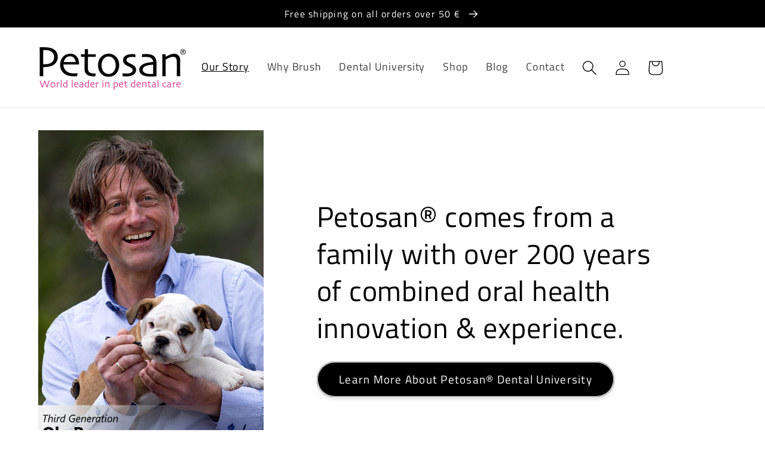

--- FILE ---
content_type: text/css
request_url: https://petosan.com/cdn/shop/t/2/assets/custom.css?v=146419066978736498171698672922
body_size: 2107
content:
.slick-slide{width:350px}img.image-slider-pic,.image-slider-main{width:100%}.image-slider{padding:0 5px}.image-slider-main .slick-prev{left:5px}.image-slider-main .slick-prev{position:absolute;display:block;height:50px;width:30px;line-height:0;text-align:center;font-size:0px;cursor:pointer;background:#e6007e;color:#fff;top:50%;transform:translateY(-50%);padding:0;border:none;outline:none;box-shadow:none;transition:opacity .4s ease-in-out;z-index:1}.image-slider-main .slick-prev:before{border-style:solid;border-width:2px 2px 0 0;content:"";display:inline-block;height:10px;position:relative;top:0;left:2px;transform:rotate(-135deg);vertical-align:top;width:10px}.image-slider-main .slick-next{right:5px}.image-slider-main .slick-next{z-index:1;position:absolute;display:block;height:50px;width:30px;line-height:0;text-align:center;font-size:0px;cursor:pointer;background:#e6007e;top:50%;transform:translateY(-50%);padding:0;border:none;outline:none;box-shadow:none;transition:opacity .4s ease-in-out;color:#fff}.image-slider-main .slick-next:before{-moz-osx-font-smoothing:grayscale;border-style:solid;border-width:2px 2px 0 0;content:"";display:inline-block;height:10px;position:relative;top:0;left:-2px;transform:rotate(45deg);vertical-align:top;width:10px;color:#fff}.image-slider-main .slick-prev:hover,.image-slider-main .slick-prev:focus,.image-slider-main .slick-next:hover,.image-slider-main .slick-next:focus{color:unset;outline:unset;background:#e6007e}.image-slider-main-head{width:100%}.image-slider-main-t h1{text-align:center;font-size:40px;font-weight:600;margin:0 0 30px}.image-slider-main .slick-dots li button:before{font-size:10px}.image-slider-main .slick-dots li{position:relative;display:inline-block;width:14px;height:17px;margin:0 5px;padding:0;cursor:pointer}.image-slider-m-main{padding:0 5rem}@media screen and (min-width: 990px){.image-slider-m-main{max-width:var(--page-width);padding:0 5rem;margin:0 auto}}.image-slider-m-main{padding-top:27px;padding-bottom:27px}@media screen and (min-width: 750px){.image-slider-m-main{padding-top:36px;padding-bottom:36px}}@media screen and (max-width: 768px){.image-slider-main .slick-prev{left:5px}.image-slider-main .slick-next{right:5px}}@media screen and (max-width: 749px){.image-slider-m-main{padding-left:1.5rem;padding-right:1.5rem}.image-slider{padding:0}}.image-with-videoWrapper{position:relative}.image-with-videoWrapper iframe{width:100%;height:500px}.image-with-video-main{padding:0 5rem}@media screen and (min-width: 990px){.image-with-video-main{max-width:var(--page-width);padding:0 5rem;margin:0 auto}}.image-with-video-main{padding-top:27px;padding-bottom:27px}@media screen and (min-width: 750px){.image-with-video-main{padding-top:36px;padding-bottom:36px}}@media screen and (max-width: 749px){.image-with-video-main{padding-left:1.5rem;padding-right:1.5rem}}.image-with-video-mg{text-align:center}.image-with-video-mg img{width:90px}.image-with-video-hd h3{text-align:center;font-size:46px;font-weight:600;margin:0;line-height:1em;color:linear-gradient(to right,#1c87c9 50%,#8ebf42 50%)}.image-with-video-head.slick-slide.slick-active{flex-direction:column;display:flex;justify-content:center;font-size:1.2rem;height:500px}.image-with-video-head-one{padding:50px}.image-with-video-head-one h3{font-size:22px;font-weight:600;color:#333}.image-with-video-head-one p{display:grid;font-size:20px;font-weight:400;line-height:1.4;margin:0;color:#333}.image-with-video-head-one a{color:#e6007e;font-size:20px}.image-with-video-head-one a:hover{text-decoration:none}.image-with-video .slick-prev{left:5px}.image-with-video .slick-prev{position:absolute;display:block;height:50px;width:30px;line-height:0;text-align:center;font-size:0px;cursor:pointer;background:#e6007e;color:#fff;top:50%;transform:translateY(-50%);padding:0;border:none;outline:none;box-shadow:none;transition:opacity .4s ease-in-out;z-index:1}.image-with-video .slick-prev:before{border-style:solid;border-width:2px 2px 0 0;content:"";display:inline-block;height:10px;position:relative;top:0;left:2px;transform:rotate(-135deg);vertical-align:top;width:10px;color:#fff}.image-with-video .slick-next{right:5px}.image-with-video .slick-next{z-index:1;position:absolute;display:block;height:50px;width:30px;line-height:0;text-align:center;font-size:0px;cursor:pointer;background:#e6007e;top:50%;transform:translateY(-50%);padding:0;border:none;outline:none;box-shadow:none;transition:opacity .4s ease-in-out;color:#fff}.image-with-video .slick-next:before{-moz-osx-font-smoothing:grayscale;border-style:solid;border-width:2px 2px 0 0;content:"";display:inline-block;height:10px;position:relative;top:0;left:-2px;transform:rotate(45deg);vertical-align:top;width:10px;color:#fff}.image-with-video .slick-prev:hover,.image-with-video .slick-prev:focus,.image-with-video .slick-next:hover,.image-with-video .slick-next:focus{color:unset;outline:unset;background:#e6007e}.image-with-video .slick-slider{margin-bottom:0}.video-main-slider{display:inline;position:relative}.timeline-main{display:flex;justify-content:center;gap:30px;margin-top:20px}.timeline-main-setup{background:#d3d3d3;border-radius:25px;width:45px;text-align:center;padding:6px;height:45px;color:#fff;font-weight:700;font-size:18px}.timeline-main-setup:before{content:"";width:60px;height:4px;background:#d3d3d3;position:relative;position:absolute;left:-45px;top:50%}.timeline-main-setup.active{background:#e6007e;z-index:2}.timeline-main-setup.active:before{background:#e6007e}.timeline-main-setup.last-after:after{content:"";width:60px;height:4px;background:#d3d3d3;position:relative;position:absolute;right:-45px;top:50%}.timeline-main-setup.last-after.active:after{background:#e6007e}.timeline-main-setup{position:relative}.collection h2.title.h1{text-align:center}.multicolumn .title-wrapper-with-link{display:block}.multicolumn h2.title.h1{text-align:center}.blog .title-wrapper-with-link{display:block}.blog h2#SectionHeading-template--17086982422849__18c790f3-2cd0-45ae-98bd-f222cae3714a{text-align:center}.image-with-video-head,.image-with-videoWrapper{width:50%}.main-slider-div.slick-slide{display:flex;align-items:center}.image-with-video-hd{text-align:center}@media screen and (max-width: 767px){.image-with-video-head,.image-with-videoWrapper{width:100%}.main-slider-div.slick-slide{display:inline-block;align-items:center}.image-with-video-head-one{padding:10px}button.slick-arrow{z-index:99!important}.image-with-videoWrapper iframe{width:100%;height:350px}}.customer-saying-head{width:100%;text-align:center}.customer-saying-head h3{font-size:40px;font-weight:600;color:#333}.customer-saying-main{overflow:hidden}.customer-saying-slider{padding:0 50px}@media screen and (min-width: 990px){.customer-saying-main{max-width:var(--page-width);margin:0 auto}}.customer-saying-slider{padding-top:27px;padding-bottom:27px}@media screen and (min-width: 750px){.customer-saying-slider{padding-top:36px;padding-bottom:36px}}@media screen and (max-width: 749px){.customer-saying-slider{padding-left:1.5rem;padding-right:1.5rem}}.customer-saying-pic{width:250px;height:250px;border-radius:100%;overflow:hidden;margin:auto;border:1px solid #333333}.customer-saying-hd p{text-align:center;color:#333;font-size:20px}.customer-saying-hd{padding-top:30px}@media screen and (max-width: 768px){.customer-saying-pic{width:250px;height:250px}}@media screen and (max-width: 414px){.customer-saying-hd p{text-align:center;color:#333;font-size:18px}.customer-saying-head h3{margin:10px 0}.customer-saying-pic{width:250px;height:250px}}@media screen and (max-width: 320px){.customer-saying-pic{width:250px;height:250px}}.slick-dots li button:before{font-size:15px;border:1px solid #333333;border-radius:10px}.text-logo-video-hd h3{text-align:center;color:#e84092;font-size:40px;font-weight:600}.text-logo-video-main{display:grid;grid-template-columns:50% 50%}.text-logo-video-one{padding-right:50px}.text-logo-video-head h3{font-size:37px;font-weight:600;color:#333;margin:10px 0}.text-logo-video-head p{font-size:20px;color:#333}.text-logo-video-two{padding:30px;align-self:center}.text-logo-video-logo{text-align:center;padding-top:15px;padding-bottom:0}.text-logo-video-tet-vi iframe{width:100%}.customer-saying-head{width:90%;text-align:center;margin:auto}.text-logo-video-btn a{text-decoration:none;background:#d93b90;color:#fff;padding:15px 30px;border:1px solid #333333;font-weight:700}.text-logo-video-btn{text-align:left;padding-top:25px;margin-bottom:25px}.gb-image-append img{float:left;padding-right:20px;max-width:50px;position:relative;top:5px}.appear-delay.gb-image-append p{display:grid;color:#333;font-weight:700;font-size:20px}.appear-delay.gb-image-append br{display:none}.text-logo-video-tet p{font-size:20px;color:#333;padding-bottom:15px}@media screen and (max-width: 768px){.text-logo-video-main{grid-template-columns:100%}.text-logo-video-one{padding-right:0}}@media screen and (max-width: 414px){.text-logo-video-head h3{font-size:30px}}@media screen and (min-width: 990px){.desktop-icons{display:flex}nav.header__inline-menu{display:flex;justify-content:end}.custom-cart{cursor:pointer!important}.mobile-icons{display:none}.mobile-cart-icon{visibility:hidden}.header--middle-left{grid-template-columns:auto 1fr;column-gap:0rem}.header__icons{display:none}div#etranslate-language_currency-dropdown-selector{padding-left:20px!important}.etranslate-flag-wrapper{font-size:24px!important}}@media screen and (max-width: 989px){.desktop-icons{display:none!important}.mobile-icons{display:block!important}.mobile-cart-icon{visibility:visible!important}.menu-drawer__utility-links{padding:5rem 2rem!important}.menu-drawer .list-social{margin-top:0rem!important}}.main-footer{display:grid;grid-template-columns:40% 60%}.footer-main-one img{width:40%}.footer-two-main{padding:0 50px}@media screen and (min-width: 990px){.footer-two-main{max-width:var(--page-width);margin:0 auto}}.footer-two-main{padding-top:27px;padding-bottom:27px}@media screen and (min-width: 750px){.footer-two-main{padding-top:36px;padding-bottom:36px}}@media screen and (max-width: 749px){.footer-two-main{padding-left:1.5rem;padding-right:1.5rem}}.footer-main-menu{justify-self:right;text-align:end}.footer-main-two ul{list-style:none}.footer-main-two li a{text-decoration:none;color:#fff;font-size:14px}.footer-main-two li a:hover{text-decoration:underline}.footer-para p{color:#fff;font-size:14px;width:58%;margin:4px 0}.footer-para{line-height:1.5;display:grid;justify-items:flex-end}.footer-para a{text-decoration:none;color:#fff}.footer-para a:hover{text-decoration:underline}.footer-main-hd p{color:#fff;font-size:16px}h2.head{color:#fff;font-size:22px;margin:30px 0 0;text-transform:uppercase;font-weight:600}h2.footer-block__heading{color:#fff}.footer-policy{text-align:end}.footer-copy a,.footer-policy a{text-decoration:none;color:#fff;font-size:20px}.footer-copy{align-self:center}.footer-copy-main{border:1px solid #ffffff;border-left:0;border-right:0;border-bottom:0}.footer-two-main-one{display:grid;grid-template-columns:50% 50%}.footer-two-main-two{padding:0 50px}@media screen and (min-width: 990px){.footer-two-main-two{max-width:var(--page-width);margin:0 auto}}@media screen and (max-width: 749px){.footer-two-main-two{padding-left:1.5rem;padding-right:1.5rem}}@media screen and (max-width: 414px){.main-footer{grid-template-columns:100%}.footer-main-menu{justify-self:left;text-align:left}.footer-copy a,.footer-policy a{font-size:11px}.footer-para{justify-items:baseline}}@media screen and (max-width: 375px){.footer-copy a,.footer-policy a{font-size:9px}}.footer-main-two.footer-block--menu ul{margin:0;padding:0}.footer__list-social a.link.list-social__link svg{width:30px;color:#fff}ul.footer__list-social.list-unstyled.list-social{display:flex;justify-content:end}.footer__list-social li.list-social__item{padding:10px 0 10px 20px}.footer-block--newsletter{display:flex;flex-direction:column-reverse;padding-top:10px}.footer-main-one{margin-top:30px}.newsletter-form__field-wrapper{padding-top:20px}@media screen and (max-width: 414px){ul.footer__list-social.list-unstyled.list-social{justify-content:left}.footer__list-social li.list-social__item{padding:10px 20px 10px 0}.footer-main-one{margin-top:15px}h2.head{font-size:22px}}div#shopify-section-footer-new{background:#000;background:url(/cdn/shop/files/Petosan-Footer-Image-RV2.jpg?v=1698672651);background-position:center;background-repeat:no-repeat;background-size:cover}.customer-saying-main{padding-bottom:30px}@media screen and (min-width: 990px){.featured-collection-width{max-width:var(--page-width);margin:0 auto}.page-width--narrow{max-width:var(--page-width);padding:0 5rem;margin:0 auto}}.contact-new{display:grid;grid-template-columns:30% 70%}h2.head-new{margin:0;font-size:35px;font-weight:700;color:#333}.contact-new-para p{font-size:18px;color:#333}.contact-social a.link.list-social__link svg{width:30px;color:#333}ul.contact-social.list-unstyled.list-social{display:flex;justify-content:left}.contact-social li.list-social__item{padding:0 10px 0 0}h2.head-new-contact{margin:20px 0 10px;color:#333;font-size:18px;font-weight:700}.contact-social a.link.list-social__link svg{width:25px;color:#333}@media screen and (max-width: 1300px){form#ContactForm{padding-left:16px}}@media screen and (max-width: 1023px){.contact-new{grid-template-columns:100%}form#ContactForm{padding-left:0}.contact-new-main{padding-bottom:36px}}.article-template .article-template__hero-container{max-width:98rem;margin:0 auto}@media only screen and (min-width: 750px){.article-template h1.article-template__title{font-size:calc(var(--font-heading-scale) * 3rem)}}.article-template__content.page-width.page-width--narrow.rte p{color:#333}@media screen and (min-width: 990px){.article-template .page-width--narrow{max-width:98rem;padding:0}}.blog .card__content{padding:1rem 0}.blog p.article-card__excerpt.rte-width{display:none}div#etranslate-language_currency-dropdown-selector{background:transparent!important}.text-logo-video-logo img{max-width:50%}@media screen and (max-width: 767px){.text-logo-video-logo{text-align:center;padding:15px 0 0}iframe.vimeo-iframe{height:180px}}.paragraph-main{width:100%;max-width:1500px}.paragraph p{text-align:left}.paragraph-append img{float:left;padding-right:20px;max-width:30px;position:relative;top:12px}.paragraph-delay.paragraph-append{width:96%;margin:auto}.paragraph-delay.paragraph-append p{display:grid;color:#333;font-size:20px}.paragraph-delay.paragraph-append br{display:none}@media screen and (min-width: 750px){.paragraph-main-one{padding-top:40px;padding-bottom:4px}}.paragraph-main-one{padding-top:30px;padding-bottom:3px}@media screen and (max-width: 1024px){.paragraph-append img{top:14px}}@media screen and (max-width: 768px){.paragraph-append img{top:12px}}.center-text-logo-main{width:100%;max-width:1500px}.center-text-with-logo{text-align:center}.center-text-with-logo h2{color:#d93b90}.center-text-logo-one{display:flex;justify-content:space-between;gap:40px;background:#f5f5f5;padding:20px}.center-text-img-with img{width:100%}.center-text-with-para a{color:#d93b90}.center-text-img-with{align-self:center}@media screen and (max-width: 768px){.center-text-img-with{align-self:unset}.center-text-with-para p{margin:0}}@media screen and (max-width: 414px){.center-text-logo-one{display:block;padding:0}.center-text-img-with{align-self:center;padding:20px}.center-text-with-para{padding:20px}}.paragraph-delay.paragraph-append p{margin:5px 0}
/*# sourceMappingURL=/cdn/shop/t/2/assets/custom.css.map?v=146419066978736498171698672922 */


--- FILE ---
content_type: text/javascript
request_url: https://petosan.com/cdn/shop/t/2/assets/custom.js?v=5848660739009414161674568072
body_size: -352
content:
$(document).ready(function(){$(".image-with-video").slick({infinite:!1,slidesToShow:1,slidesToScroll:1,arrows:!0,dots:!1,responsive:[{breakpoint:1023,settings:{slidesToShow:1,slidesToScroll:1,infinite:!0,dots:!1}},{breakpoint:736,settings:{slidesToShow:1,slidesToScroll:1}},{breakpoint:412,settings:{slidesToShow:1,slidesToScroll:1}}]}),$(".image-with-video-slider").slick({infinite:!0,slidesToShow:1,slidesToScroll:1,arrows:!0,dots:!1,responsive:[{breakpoint:1023,settings:{slidesToShow:1,slidesToScroll:1,infinite:!0,dots:!1}},{breakpoint:736,settings:{slidesToShow:1,slidesToScroll:1}},{breakpoint:412,settings:{slidesToShow:1,slidesToScroll:1}}]}),$(".image-slider-main").slick({infinite:!0,slidesToShow:5,slidesToScroll:1,arrows:!0,dots:!0,responsive:[{breakpoint:1023,settings:{slidesToShow:2,slidesToScroll:1,infinite:!0,dots:!0}},{breakpoint:736,settings:{slidesToShow:1,slidesToScroll:1}},{breakpoint:412,settings:{slidesToShow:1,slidesToScroll:1}}]}),$("button.slick-next.slick-arrow").click(function(){var slide_no=$(this).closest(".image-with-video").find(".main-slider-div.slick-slide.slick-current.slick-active").attr("get_slide_no");slide_no=="1"&&$(".timeline-main-setup").removeClass("active"),$(".slide"+slide_no).addClass("active")}),$("button.slick-prev.slick-arrow").click(function(){var slide_no=$(this).closest(".image-with-video").find(".main-slider-div.slick-slide.slick-current.slick-active").attr("get_slide_no");if(slide_no=="1")$(".timeline-main-setup").removeClass("active"),$(".slide"+slide_no).addClass("active");else{var slide_no_plus=parseInt(slide_no)+parseInt(1);$(".slide"+slide_no_plus).removeClass("active"),$(".slide"+slide_no).addClass("active")}}),$(".customer-saying-slider-main").slick({infinite:!0,slidesToShow:3,slidesToScroll:1,arrows:!0,dots:!0,responsive:[{breakpoint:1300,settings:{slidesToShow:2,slidesToScroll:1,infinite:!0,dots:!0}},{breakpoint:1023,settings:{slidesToShow:1,slidesToScroll:1,infinite:!0,dots:!0}},{breakpoint:736,settings:{slidesToShow:1,slidesToScroll:1}},{breakpoint:412,settings:{slidesToShow:1,slidesToScroll:1}}]})});
//# sourceMappingURL=/cdn/shop/t/2/assets/custom.js.map?v=5848660739009414161674568072
